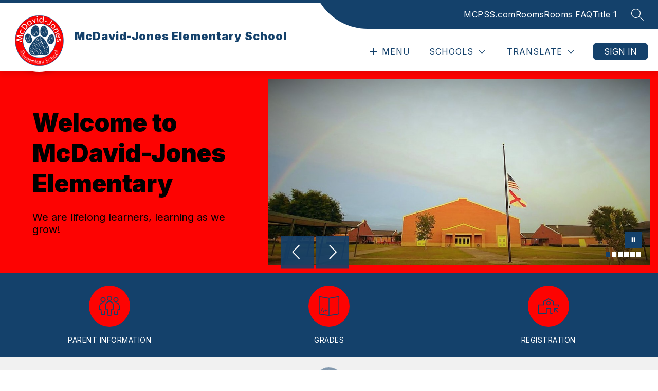

--- FILE ---
content_type: text/css
request_url: https://cmsv2-shared-assets.apptegy.net/Schools/Mobile-County-Public-Schools-AL-5395/mobilecountypsal-css.css
body_size: 607
content:
/* -------- START Sign In Button -------- */
#app {
    .sign-in-button::before {
        content: "Rooms ";
    }
    .sign-in-button.modified::before {
        content: "";
    }
    .mobile-header .sign-in-button {
        border: 1px solid var(--sign-in-color);
    }
}
/* -------- END Sign In Button -------- */
/* -------- START Buttons -------- */
#home #buttons-b3 .wrapper .button .button-title {
    text-transform: uppercase;
}
#app #home #buttons-b3 .wrapper .button .button-link .icon-wrapper .raw-svg svg path {
    fill: var(--button-icon-color, var(--button-bg-color));
}
#home #buttons-b3 .wrapper .button .button-title {
    color: var(--button-link-color, var(--button-text-color)) !important;
}
/* -------- END Buttons -------- */


--- FILE ---
content_type: text/javascript
request_url: https://cmsv2-shared-assets.apptegy.net/Schools/Mobile-County-Public-Schools-AL-5395/mobilecountypsal-js.js
body_size: 481
content:
/* START [Workaround] Section header monterrey style adjustment */
document.addEventListener('appLoaded', () => {
  function restructureHeader(containerSelector) {
    const container = document.querySelector(`${containerSelector} .header-slot-container`);
    if (!container) return;

    const h3 = container.querySelector('h3');
    const originalHeader = container.querySelector('h1, h2');

    if (!h3 || !originalHeader) return;

    const newH2 = document.createElement('h2');
    for (const attr of originalHeader.attributes) {
      newH2.setAttribute(attr.name, attr.value);
    }

    const span = document.createElement('span');
    for (const attr of h3.attributes) {
      span.setAttribute(attr.name, attr.value);
    }
    span.classList.add('header-top');
    span.textContent = h3.textContent.trim();

    newH2.appendChild(span);
    newH2.append(originalHeader.textContent.trim());

    h3.remove();
    originalHeader.replaceWith(newH2);
  }

  // Apply
  restructureHeader('#live-feed-lf5');
  restructureHeader('#news-n4');
});

/* END [Workaround] Section header monterrey style adjustment */
/* -------- START Sign In Button -------- */
const updateSignInButtonText = () => {
    const signInButton = document.querySelectorAll('.sign-in-button');
    if (signInButton) {
        signInButton.forEach(button => {
            button.textContent = 'Rooms Sign In';
            button.classList.add('modified');
        });
    }
}
window.addEventListener('appLoaded', updateSignInButtonText);
/* --------- END Sign In Button --------- */
